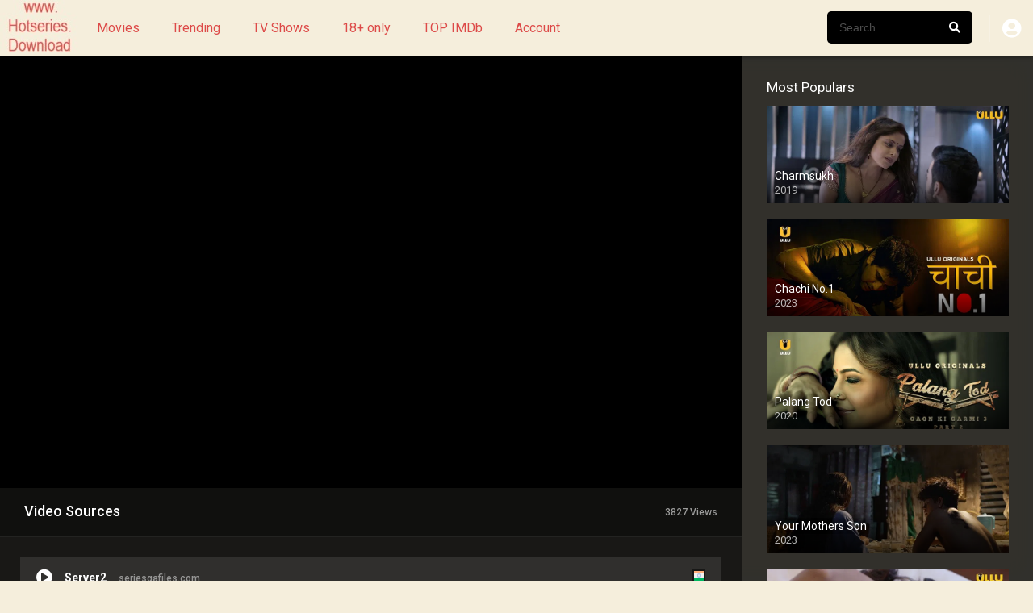

--- FILE ---
content_type: text/html; charset=UTF-8
request_url: https://hotseries.download/episodes/charmsukh-1x12/
body_size: 17158
content:
<!DOCTYPE html>
<html lang="en-US">
<head>
<meta charset="UTF-8" />
<link rel='apple-touch-icon' href='https://flixsix.com/wp-content/uploads/2023/04/apple-touch-icon.png'/>
<meta name="apple-mobile-web-app-capable" content="yes">
<meta name="apple-mobile-web-app-status-bar-style" content="black">
<meta name="mobile-web-app-capable" content="yes">
<meta name="viewport" content="width=device-width, initial-scale=1, shrink-to-fit=no">
<meta name="theme-color" content="#000000"><link rel='shortcut icon' href='https://hotseries.download/wp-content/uploads/2025/07/favicon.png' type='image/x-icon' />
<meta property='og:image' content='https://image.tmdb.org/t/p/w780/y2EELtDVxKZFz7dnDKsaXisLG1q.jpg'/>
<meta property='og:image' content='https://image.tmdb.org/t/p/w780/fkgANPuzsmwX9q1NntkHXFNRHnA.jpg'/>
<meta name='robots' content='index, follow, max-image-preview:large, max-snippet:-1, max-video-preview:-1' />
	<style>img:is([sizes="auto" i], [sizes^="auto," i]) { contain-intrinsic-size: 3000px 1500px }</style>
	
	<!-- This site is optimized with the Yoast SEO plugin v26.7 - https://yoast.com/wordpress/plugins/seo/ -->
	<title>Charmsukh: 1x12 - Hot Movie Series uncut webseries watch and download at hotseries.download</title>
	<link rel="canonical" href="https://hotseries.download/episodes/charmsukh-1x12/" />
	<meta property="og:locale" content="en_US" />
	<meta property="og:type" content="article" />
	<meta property="og:title" content="Charmsukh: 1x12 - Hot Movie Series uncut webseries watch and download at hotseries.download" />
	<meta property="og:description" content="An unwanted turnout in the pleasant moments of a newly-wed. The more they create an opportunity for romance, the more they get affected by the surroundings. And the struggle to complete their desire continues. Will they ever have it? Watch Charmsukh, “Humse Na ho Payega”." />
	<meta property="og:url" content="https://hotseries.download/episodes/charmsukh-1x12/" />
	<meta property="og:site_name" content="Hot Movie Series uncut webseries watch and download at hotseries.download" />
	<meta property="article:modified_time" content="2023-04-06T13:04:28+00:00" />
	<meta name="twitter:card" content="summary_large_image" />
	<meta name="twitter:label1" content="Est. reading time" />
	<meta name="twitter:data1" content="1 minute" />
	<script type="application/ld+json" class="yoast-schema-graph">{"@context":"https://schema.org","@graph":[{"@type":"WebPage","@id":"https://hotseries.download/episodes/charmsukh-1x12/","url":"https://hotseries.download/episodes/charmsukh-1x12/","name":"Charmsukh: 1x12 - Hot Movie Series uncut webseries watch and download at hotseries.download","isPartOf":{"@id":"https://hotseries.download/#website"},"datePublished":"2022-01-27T13:27:44+00:00","dateModified":"2023-04-06T13:04:28+00:00","breadcrumb":{"@id":"https://hotseries.download/episodes/charmsukh-1x12/#breadcrumb"},"inLanguage":"en-US","potentialAction":[{"@type":"ReadAction","target":["https://hotseries.download/episodes/charmsukh-1x12/"]}]},{"@type":"BreadcrumbList","@id":"https://hotseries.download/episodes/charmsukh-1x12/#breadcrumb","itemListElement":[{"@type":"ListItem","position":1,"name":"Home","item":"https://hotseries.download/"},{"@type":"ListItem","position":2,"name":"Episodes","item":"https://hotseries.download/episodes/"},{"@type":"ListItem","position":3,"name":"Charmsukh: 1&#215;12"}]},{"@type":"WebSite","@id":"https://hotseries.download/#website","url":"https://hotseries.download/","name":"Hot Movie Series uncut webseries watch and download at hotseries.download","description":"","publisher":{"@id":"https://hotseries.download/#organization"},"potentialAction":[{"@type":"SearchAction","target":{"@type":"EntryPoint","urlTemplate":"https://hotseries.download/?s={search_term_string}"},"query-input":{"@type":"PropertyValueSpecification","valueRequired":true,"valueName":"search_term_string"}}],"inLanguage":"en-US"},{"@type":"Organization","@id":"https://hotseries.download/#organization","name":"Hot Movie Series uncut webseries watch and download at hotseries.download","url":"https://hotseries.download/","logo":{"@type":"ImageObject","inLanguage":"en-US","@id":"https://hotseries.download/#/schema/logo/image/","url":"https://flixsix.com/wp-content/uploads/2023/04/logo-1.jpg","contentUrl":"https://flixsix.com/wp-content/uploads/2023/04/logo-1.jpg","width":100,"height":70,"caption":"Hot Movie Series uncut webseries watch and download at hotseries.download"},"image":{"@id":"https://hotseries.download/#/schema/logo/image/"}}]}</script>
	<!-- / Yoast SEO plugin. -->


<link rel='dns-prefetch' href='//fonts.googleapis.com' />
<link rel="alternate" type="application/rss+xml" title="Hot Movie Series uncut webseries watch and download at hotseries.download &raquo; Feed" href="https://hotseries.download/feed/" />
<link rel="alternate" type="application/rss+xml" title="Hot Movie Series uncut webseries watch and download at hotseries.download &raquo; Comments Feed" href="https://hotseries.download/comments/feed/" />
<link rel="alternate" type="application/rss+xml" title="Hot Movie Series uncut webseries watch and download at hotseries.download &raquo; Charmsukh: 1&#215;12 Comments Feed" href="https://hotseries.download/episodes/charmsukh-1x12/feed/" />
<link rel='stylesheet' id='wp-block-library-css' href="https://hotseries.download/wp-includes/css/dist/block-library/style.min.css?ver=6.8.3" type='text/css' media='all' />
<style id='classic-theme-styles-inline-css' type='text/css'>
/*! This file is auto-generated */
.wp-block-button__link{color:#fff;background-color:#32373c;border-radius:9999px;box-shadow:none;text-decoration:none;padding:calc(.667em + 2px) calc(1.333em + 2px);font-size:1.125em}.wp-block-file__button{background:#32373c;color:#fff;text-decoration:none}
</style>
<style id='global-styles-inline-css' type='text/css'>
:root{--wp--preset--aspect-ratio--square: 1;--wp--preset--aspect-ratio--4-3: 4/3;--wp--preset--aspect-ratio--3-4: 3/4;--wp--preset--aspect-ratio--3-2: 3/2;--wp--preset--aspect-ratio--2-3: 2/3;--wp--preset--aspect-ratio--16-9: 16/9;--wp--preset--aspect-ratio--9-16: 9/16;--wp--preset--color--black: #000000;--wp--preset--color--cyan-bluish-gray: #abb8c3;--wp--preset--color--white: #ffffff;--wp--preset--color--pale-pink: #f78da7;--wp--preset--color--vivid-red: #cf2e2e;--wp--preset--color--luminous-vivid-orange: #ff6900;--wp--preset--color--luminous-vivid-amber: #fcb900;--wp--preset--color--light-green-cyan: #7bdcb5;--wp--preset--color--vivid-green-cyan: #00d084;--wp--preset--color--pale-cyan-blue: #8ed1fc;--wp--preset--color--vivid-cyan-blue: #0693e3;--wp--preset--color--vivid-purple: #9b51e0;--wp--preset--gradient--vivid-cyan-blue-to-vivid-purple: linear-gradient(135deg,rgba(6,147,227,1) 0%,rgb(155,81,224) 100%);--wp--preset--gradient--light-green-cyan-to-vivid-green-cyan: linear-gradient(135deg,rgb(122,220,180) 0%,rgb(0,208,130) 100%);--wp--preset--gradient--luminous-vivid-amber-to-luminous-vivid-orange: linear-gradient(135deg,rgba(252,185,0,1) 0%,rgba(255,105,0,1) 100%);--wp--preset--gradient--luminous-vivid-orange-to-vivid-red: linear-gradient(135deg,rgba(255,105,0,1) 0%,rgb(207,46,46) 100%);--wp--preset--gradient--very-light-gray-to-cyan-bluish-gray: linear-gradient(135deg,rgb(238,238,238) 0%,rgb(169,184,195) 100%);--wp--preset--gradient--cool-to-warm-spectrum: linear-gradient(135deg,rgb(74,234,220) 0%,rgb(151,120,209) 20%,rgb(207,42,186) 40%,rgb(238,44,130) 60%,rgb(251,105,98) 80%,rgb(254,248,76) 100%);--wp--preset--gradient--blush-light-purple: linear-gradient(135deg,rgb(255,206,236) 0%,rgb(152,150,240) 100%);--wp--preset--gradient--blush-bordeaux: linear-gradient(135deg,rgb(254,205,165) 0%,rgb(254,45,45) 50%,rgb(107,0,62) 100%);--wp--preset--gradient--luminous-dusk: linear-gradient(135deg,rgb(255,203,112) 0%,rgb(199,81,192) 50%,rgb(65,88,208) 100%);--wp--preset--gradient--pale-ocean: linear-gradient(135deg,rgb(255,245,203) 0%,rgb(182,227,212) 50%,rgb(51,167,181) 100%);--wp--preset--gradient--electric-grass: linear-gradient(135deg,rgb(202,248,128) 0%,rgb(113,206,126) 100%);--wp--preset--gradient--midnight: linear-gradient(135deg,rgb(2,3,129) 0%,rgb(40,116,252) 100%);--wp--preset--font-size--small: 13px;--wp--preset--font-size--medium: 20px;--wp--preset--font-size--large: 36px;--wp--preset--font-size--x-large: 42px;--wp--preset--spacing--20: 0.44rem;--wp--preset--spacing--30: 0.67rem;--wp--preset--spacing--40: 1rem;--wp--preset--spacing--50: 1.5rem;--wp--preset--spacing--60: 2.25rem;--wp--preset--spacing--70: 3.38rem;--wp--preset--spacing--80: 5.06rem;--wp--preset--shadow--natural: 6px 6px 9px rgba(0, 0, 0, 0.2);--wp--preset--shadow--deep: 12px 12px 50px rgba(0, 0, 0, 0.4);--wp--preset--shadow--sharp: 6px 6px 0px rgba(0, 0, 0, 0.2);--wp--preset--shadow--outlined: 6px 6px 0px -3px rgba(255, 255, 255, 1), 6px 6px rgba(0, 0, 0, 1);--wp--preset--shadow--crisp: 6px 6px 0px rgba(0, 0, 0, 1);}:where(.is-layout-flex){gap: 0.5em;}:where(.is-layout-grid){gap: 0.5em;}body .is-layout-flex{display: flex;}.is-layout-flex{flex-wrap: wrap;align-items: center;}.is-layout-flex > :is(*, div){margin: 0;}body .is-layout-grid{display: grid;}.is-layout-grid > :is(*, div){margin: 0;}:where(.wp-block-columns.is-layout-flex){gap: 2em;}:where(.wp-block-columns.is-layout-grid){gap: 2em;}:where(.wp-block-post-template.is-layout-flex){gap: 1.25em;}:where(.wp-block-post-template.is-layout-grid){gap: 1.25em;}.has-black-color{color: var(--wp--preset--color--black) !important;}.has-cyan-bluish-gray-color{color: var(--wp--preset--color--cyan-bluish-gray) !important;}.has-white-color{color: var(--wp--preset--color--white) !important;}.has-pale-pink-color{color: var(--wp--preset--color--pale-pink) !important;}.has-vivid-red-color{color: var(--wp--preset--color--vivid-red) !important;}.has-luminous-vivid-orange-color{color: var(--wp--preset--color--luminous-vivid-orange) !important;}.has-luminous-vivid-amber-color{color: var(--wp--preset--color--luminous-vivid-amber) !important;}.has-light-green-cyan-color{color: var(--wp--preset--color--light-green-cyan) !important;}.has-vivid-green-cyan-color{color: var(--wp--preset--color--vivid-green-cyan) !important;}.has-pale-cyan-blue-color{color: var(--wp--preset--color--pale-cyan-blue) !important;}.has-vivid-cyan-blue-color{color: var(--wp--preset--color--vivid-cyan-blue) !important;}.has-vivid-purple-color{color: var(--wp--preset--color--vivid-purple) !important;}.has-black-background-color{background-color: var(--wp--preset--color--black) !important;}.has-cyan-bluish-gray-background-color{background-color: var(--wp--preset--color--cyan-bluish-gray) !important;}.has-white-background-color{background-color: var(--wp--preset--color--white) !important;}.has-pale-pink-background-color{background-color: var(--wp--preset--color--pale-pink) !important;}.has-vivid-red-background-color{background-color: var(--wp--preset--color--vivid-red) !important;}.has-luminous-vivid-orange-background-color{background-color: var(--wp--preset--color--luminous-vivid-orange) !important;}.has-luminous-vivid-amber-background-color{background-color: var(--wp--preset--color--luminous-vivid-amber) !important;}.has-light-green-cyan-background-color{background-color: var(--wp--preset--color--light-green-cyan) !important;}.has-vivid-green-cyan-background-color{background-color: var(--wp--preset--color--vivid-green-cyan) !important;}.has-pale-cyan-blue-background-color{background-color: var(--wp--preset--color--pale-cyan-blue) !important;}.has-vivid-cyan-blue-background-color{background-color: var(--wp--preset--color--vivid-cyan-blue) !important;}.has-vivid-purple-background-color{background-color: var(--wp--preset--color--vivid-purple) !important;}.has-black-border-color{border-color: var(--wp--preset--color--black) !important;}.has-cyan-bluish-gray-border-color{border-color: var(--wp--preset--color--cyan-bluish-gray) !important;}.has-white-border-color{border-color: var(--wp--preset--color--white) !important;}.has-pale-pink-border-color{border-color: var(--wp--preset--color--pale-pink) !important;}.has-vivid-red-border-color{border-color: var(--wp--preset--color--vivid-red) !important;}.has-luminous-vivid-orange-border-color{border-color: var(--wp--preset--color--luminous-vivid-orange) !important;}.has-luminous-vivid-amber-border-color{border-color: var(--wp--preset--color--luminous-vivid-amber) !important;}.has-light-green-cyan-border-color{border-color: var(--wp--preset--color--light-green-cyan) !important;}.has-vivid-green-cyan-border-color{border-color: var(--wp--preset--color--vivid-green-cyan) !important;}.has-pale-cyan-blue-border-color{border-color: var(--wp--preset--color--pale-cyan-blue) !important;}.has-vivid-cyan-blue-border-color{border-color: var(--wp--preset--color--vivid-cyan-blue) !important;}.has-vivid-purple-border-color{border-color: var(--wp--preset--color--vivid-purple) !important;}.has-vivid-cyan-blue-to-vivid-purple-gradient-background{background: var(--wp--preset--gradient--vivid-cyan-blue-to-vivid-purple) !important;}.has-light-green-cyan-to-vivid-green-cyan-gradient-background{background: var(--wp--preset--gradient--light-green-cyan-to-vivid-green-cyan) !important;}.has-luminous-vivid-amber-to-luminous-vivid-orange-gradient-background{background: var(--wp--preset--gradient--luminous-vivid-amber-to-luminous-vivid-orange) !important;}.has-luminous-vivid-orange-to-vivid-red-gradient-background{background: var(--wp--preset--gradient--luminous-vivid-orange-to-vivid-red) !important;}.has-very-light-gray-to-cyan-bluish-gray-gradient-background{background: var(--wp--preset--gradient--very-light-gray-to-cyan-bluish-gray) !important;}.has-cool-to-warm-spectrum-gradient-background{background: var(--wp--preset--gradient--cool-to-warm-spectrum) !important;}.has-blush-light-purple-gradient-background{background: var(--wp--preset--gradient--blush-light-purple) !important;}.has-blush-bordeaux-gradient-background{background: var(--wp--preset--gradient--blush-bordeaux) !important;}.has-luminous-dusk-gradient-background{background: var(--wp--preset--gradient--luminous-dusk) !important;}.has-pale-ocean-gradient-background{background: var(--wp--preset--gradient--pale-ocean) !important;}.has-electric-grass-gradient-background{background: var(--wp--preset--gradient--electric-grass) !important;}.has-midnight-gradient-background{background: var(--wp--preset--gradient--midnight) !important;}.has-small-font-size{font-size: var(--wp--preset--font-size--small) !important;}.has-medium-font-size{font-size: var(--wp--preset--font-size--medium) !important;}.has-large-font-size{font-size: var(--wp--preset--font-size--large) !important;}.has-x-large-font-size{font-size: var(--wp--preset--font-size--x-large) !important;}
:where(.wp-block-post-template.is-layout-flex){gap: 1.25em;}:where(.wp-block-post-template.is-layout-grid){gap: 1.25em;}
:where(.wp-block-columns.is-layout-flex){gap: 2em;}:where(.wp-block-columns.is-layout-grid){gap: 2em;}
:root :where(.wp-block-pullquote){font-size: 1.5em;line-height: 1.6;}
</style>
<link rel='stylesheet' id='fontawesome-pro-css' href="https://hotseries.download/wp-content/themes/dooplay255/assets/fontawesome/css/all.min.css?ver=5.15.1" type='text/css' media='all' />
<link rel='stylesheet' id='owl-carousel-css' href="https://hotseries.download/wp-content/themes/dooplay255/assets/css/front.owl.min.css?ver=2.5.5" type='text/css' media='all' />
<link rel='stylesheet' id='google-fonts-css' href='https://fonts.googleapis.com/css?family=Roboto%3A300%2C400%2C500%2C700&#038;ver=2.5.5' type='text/css' media='all' />
<link rel='stylesheet' id='scrollbar-css' href="https://hotseries.download/wp-content/themes/dooplay255/assets/css/front.crollbar.min.css?ver=1768867173" type='text/css' media='all' />
<link rel='stylesheet' id='dooplay-css' href="https://hotseries.download/wp-content/themes/dooplay255/assets/css/front.style.min.css?ver=1768867173" type='text/css' media='all' />
<link rel='stylesheet' id='dooplay-color-scheme-css' href="https://hotseries.download/wp-content/themes/dooplay255/assets/css/colors.dark.min.css?ver=1768867173" type='text/css' media='all' />
<link rel='stylesheet' id='dooplay-responsive-css' href="https://hotseries.download/wp-content/themes/dooplay255/assets/css/front.mobile.min.css?ver=1768867173" type='text/css' media='all' />
<link rel='stylesheet' id='blueimp-gallery-css' href="https://hotseries.download/wp-content/themes/dooplay255/assets/css/front.gallery.min.css?ver=2.5.5" type='text/css' media='all' />
<script type="text/javascript" src="https://hotseries.download/wp-includes/js/jquery/jquery.min.js?ver=3.7.1" id="jquery-core-js"></script>
<script type="text/javascript" src="https://hotseries.download/wp-includes/js/jquery/jquery-migrate.min.js?ver=3.4.1" id="jquery-migrate-js"></script>
<script type="text/javascript" src="https://hotseries.download/wp-content/themes/dooplay255/assets/js/lib/lazyload.js?ver=2.5.5" id="lazyload-js"></script>
<script type="text/javascript" src="https://hotseries.download/wp-content/themes/dooplay255/assets/js/lib/pwsscrollbar.js?ver=2.5.5" id="scrollbar-js"></script>
<script type="text/javascript" src="https://hotseries.download/wp-content/themes/dooplay255/assets/js/lib/owlcarousel.js?ver=2.5.5" id="owl-carousel-js"></script>
<script type="text/javascript" src="https://hotseries.download/wp-content/themes/dooplay255/assets/js/lib/idtabs.js?ver=2.5.5" id="idTabs-js"></script>
<script type="text/javascript" src="https://hotseries.download/wp-content/themes/dooplay255/assets/js/lib/isrepeater.js?ver=2.5.5" id="dtRepeat-js"></script>
<script type="text/javascript" id="dt_main_ajax-js-extra">
/* <![CDATA[ */
var dtAjax = {"url":"\/wp-admin\/admin-ajax.php","player_api":"http:\/\/hotseries.download\/wp-json\/dooplayer\/v2\/","play_ajaxmd":"1","play_method":"admin_ajax","googlercptc":"6LcUEYErAAAAAHJJ6h6R5E4cBJ2820qdUf3dmDEv","classitem":"6","loading":"Loading..","afavorites":"Add to favorites","rfavorites":"Remove of favorites","views":"Views","remove":"Remove","isawit":"I saw it","send":"Data send..","updating":"Updating data..","error":"Error","pending":"Pending review","ltipe":"Download","sending":"Sending data","enabled":"Enable","disabled":"Disable","trash":"Delete","lshared":"Links Shared","ladmin":"Manage pending links","sendingrep":"Please wait, sending data..","ready":"Ready","deletelin":"Do you really want to delete this link?"};
/* ]]> */
</script>
<script type="text/javascript" src="https://hotseries.download/wp-content/themes/dooplay255/assets/js/front.ajax.min.js?ver=2.5.5" id="dt_main_ajax-js"></script>
<script type="text/javascript" src="https://hotseries.download/wp-content/themes/dooplay255/assets/js/lib/blueimp.js?ver=2.5.5" id="blueimp-gallery-js"></script>
<script type="text/javascript" src="https://hotseries.download/wp-content/themes/dooplay255/assets/js/lib/starstruck.raty.js?ver=2.5.5" id="jquery-raty-js"></script>
<script type="text/javascript" id="starstruck-js-js-extra">
/* <![CDATA[ */
var ss_l18n = {"enable_movies":"1","enable_tvshows":"1","enable_seasons":"1","enable_episodes":"1","require_login":"","nonce":"d6c374c48e","url":"\/wp-admin\/admin-ajax.php"};
/* ]]> */
</script>
<script type="text/javascript" src="https://hotseries.download/wp-content/themes/dooplay255/assets/js/lib/starstruck.js?ver=2.5.5" id="starstruck-js-js"></script>
<link rel="https://api.w.org/" href="https://hotseries.download/wp-json/" /><link rel="EditURI" type="application/rsd+xml" title="RSD" href="https://hotseries.download/xmlrpc.php?rsd" />
<meta name="generator" content="WordPress 6.8.3" />
<link rel='shortlink' href='https://hotseries.download/?p=18909' />
<link rel="alternate" title="oEmbed (JSON)" type="application/json+oembed" href="https://hotseries.download/wp-json/oembed/1.0/embed?url=https%3A%2F%2Fhotseries.download%2Fepisodes%2Fcharmsukh-1x12%2F" />
<link rel="alternate" title="oEmbed (XML)" type="text/xml+oembed" href="https://hotseries.download/wp-json/oembed/1.0/embed?url=https%3A%2F%2Fhotseries.download%2Fepisodes%2Fcharmsukh-1x12%2F&#038;format=xml" />
<script type="text/javascript">jQuery(document).ready(function(a){"false"==dtGonza.mobile&&a(window).load(function(){a(".scrolling").mCustomScrollbar({theme:"minimal-dark",scrollInertia:200,scrollButtons:{enable:!0},callbacks:{onTotalScrollOffset:100,alwaysTriggerOffsets:!1}})})});</script>
<style type='text/css'>
body{font-family:"Roboto", sans-serif;}
body{background-color:#f5eedc;}
header.main .hbox,#contenedor,footer.main .fbox{max-width:1500px;}
a,.home-blog-post .entry-date .date,.top-imdb-item:hover>.title a,.module .content .items .item .data h3 a:hover,.head-main-nav ul.main-header li:hover>a,.login_box .box a.register{color:#dd4a48;}
.nav_items_module a.btn:hover,.pagination span.current,.w_item_b a:hover>.data .wextra b:before,.comment-respond h3:before,footer.main .fbox .fmenu ul li a:hover{color:#dd4a48;}
header.main .hbox .search form button[type=submit]:hover,.loading,#seasons .se-c .se-a ul.episodios li .episodiotitle a:hover,.sgeneros a:hover,.page_user nav.user ul li a:hover{color:#dd4a48;}
footer.main .fbox .fmenu ul li.current-menu-item a,.posts .meta .autor i,.pag_episodes .item a:hover,a.link_a:hover,ul.smenu li a:hover{color:#dd4a48;}
header.responsive .nav a.active:before, header.responsive .search a.active:before,.dtuser a.clicklogin:hover,.menuresp .menu ul.resp li a:hover,.menuresp .menu ul.resp li ul.sub-menu li a:hover{color:#dd4a48;}
.sl-wrapper a:before,table.account_links tbody td a:hover,.dt_mainmeta nav.genres ul li a:hover{color:#dd4a48;}
.dt_mainmeta nav.genres ul li.current-cat a:before,.dooplay_player .options ul li:hover span.title{color:#dd4a48;}
.head-main-nav ul.main-header li ul.sub-menu li a:hover,form.form-resp-ab button[type=submit]:hover>span,.sidebar aside.widget ul li a:hover{color:#dd4a48;}
header.top_imdb h1.top-imdb-h1 span,article.post .information .meta span.autor,.w_item_c a:hover>.rating i,span.comment-author-link,.pagination a:hover{color:#dd4a48;}
.letter_home ul.glossary li a:hover, .letter_home ul.glossary li a.active, .user_control a.in-list{color:#dd4a48;}
.headitems a#dooplay_signout:hover, .login_box .box a#c_loginbox:hover{color:#dd4a48;}
.report_modal .box .form form fieldset label:hover > span.title{color:#dd4a48;}
.linktabs ul li a.selected,ul.smenu li a.selected,a.liked,.module .content header span a.see-all,.page_user nav.user ul li a.selected,.dt_mainmeta nav.releases ul li a:hover{background:#dd4a48;}
a.see_all,p.form-submit input[type=submit]:hover,.report-video-form fieldset input[type=submit],a.mtoc,.contact .wrapper fieldset input[type=submit],span.item_type,a.main{background:#dd4a48;}
.post-comments .comment-reply-link:hover,#seasons .se-c .se-q span.se-o,#edit_link .box .form_edit .cerrar a:hover{background:#dd4a48;}
.user_edit_control ul li a.selected,form.update_profile fieldset input[type=submit],.page_user .content .paged a.load_more:hover,#edit_link .box .form_edit fieldset input[type="submit"]{background:#dd4a48;}
.login_box .box input[type="submit"],.form_post_lik .control .left a.add_row:hover,.form_post_lik .table table tbody tr td a.remove_row:hover,.form_post_lik .control .right input[type="submit"]{background:#dd4a48;}
#dt_contenedor{background-color:#f5eedc;}
.plyr input[type=range]::-ms-fill-lower{background:#dd4a48;}
.menuresp .menu .user a.ctgs,.menuresp .menu .user .logout a:hover{background:#dd4a48;}
.plyr input[type=range]:active::-webkit-slider-thumb{background:#dd4a48;}
.plyr input[type=range]:active::-moz-range-thumb{background:#dd4a48;}
.plyr input[type=range]:active::-ms-thumb{background:#dd4a48;}
.tagcloud a:hover,ul.abc li a:hover,ul.abc li a.select, {background:#dd4a48;}
.featu{background:#c0d8c0;}
.report_modal .box .form form fieldset input[type=submit]{background-color:#dd4a48;}
.contact .wrapper fieldset input[type=text]:focus, .contact .wrapper fieldset textarea:focus,header.main .hbox .dt_user ul li ul li:hover > a,.login_box .box a.register{border-color:#dd4a48;}
.module .content header h1{border-color:#dd4a48;}
.module .content header h2{border-color:#dd4a48;}
a.see_all{border-color:#dd4a48;}
.top-imdb-list h3{border-color:#dd4a48;}
.user_edit_control ul li a.selected:before{border-top-color:#dd4a48;}
header.main .loading{color:#fff!important;}
.starstruck .star-on-png:before{color:#dd4a48;}

.search_page_form {
  width: 100%;
    margin-bottom: 10px;
}
.search_page_form form {
    background: #DD4A48;
    border: 1px solid #000;
    color: #fc0;
    width: 100%;
    position: relative;
    border-radius: 5px;  
}
.search_page_form form input[type=text] {
    color: #000;  
    width: 100%;
    text-align: center;
    padding: 14px 20px;
    font-size: 18px;
  	margin: 1%;
}
.search_page_form form button {
    position: absolute;
    right: 0;
    top: 0;
    border: 0;
    padding: 14px;
    cursor: pointer;
    background: 0 0;
    	margin: 1%;
}
</style>
<script type='text/javascript' src='//ashorenorris.com/ca/67/bc/ca67bcf34ede5d86972ca0a1f203d38e.js'></script></head>
<body class="wp-singular episodes-template-default single single-episodes postid-18909 wp-theme-dooplay255">
<div id="dt_contenedor">
<header id="header" class="main">
	<div class="hbox">
		<div class="fix-hidden">
			<div class="logo">
				<a href="https://hotseries.download"><img src='https://hotseries.download/wp-content/uploads/2025/07/logo.jpg' alt='Hot Movie Series uncut webseries watch and download at hotseries.download'/></a>
			</div>
			<div class="head-main-nav">
				<div class="menu-header-container"><ul id="main_header" class="main-header"><li id="menu-item-20102" class="menu-item menu-item-type-custom menu-item-object-custom menu-item-20102"><a href="https://hotseries.download/movies/">Movies</a></li>
<li id="menu-item-20106" class="menu-item menu-item-type-post_type menu-item-object-page menu-item-20106"><a href="https://hotseries.download/trending/">Trending</a></li>
<li id="menu-item-20103" class="menu-item menu-item-type-custom menu-item-object-custom menu-item-20103"><a href="https://hotseries.download/tvshows/">TV Shows</a></li>
<li id="menu-item-57854" class="menu-item menu-item-type-custom menu-item-object-custom menu-item-57854"><a href="https://hotseries.download/genre/18-adult/">18+ only</a></li>
<li id="menu-item-57855" class="menu-item menu-item-type-post_type menu-item-object-page menu-item-57855"><a href="https://hotseries.download/top-imdb/">TOP IMDb</a></li>
<li id="menu-item-57856" class="menu-item menu-item-type-post_type menu-item-object-page menu-item-57856"><a href="https://hotseries.download/account/">Account</a></li>
</ul></div>			</div>
			<div class="headitems register_active">
				<div id="advc-menu" class="search">
					<form method="get" id="searchform" action="https://hotseries.download">
						<input type="text" placeholder="Search..." name="s" id="s" value="" autocomplete="off">
						<button class="search-button" type="submit"><span class="fas fa-search"></span></button>
					</form>
				</div>
				<!-- end search -->
								<div class="dtuser">
					<a href="#" class="clicklogin">
						<i class="fas fa-user-circle"></i>
					</a>
				</div>
								<!-- end dt_user -->
			</div>
		</div>
		<div class="live-search ltr"></div>
	</div>
</header>
<div class="fixheadresp">
	<header class="responsive">
		<div class="nav"><a class="aresp nav-resp"></a></div>
		<div class="search"><a class="aresp search-resp"></a></div>
		<div class="logo">
            <a href="https://hotseries.download/"><img src='https://hotseries.download/wp-content/uploads/2025/07/logo.jpg' alt='Hot Movie Series uncut webseries watch and download at hotseries.download'/></a>
        </div>
	</header>
	<div class="search_responsive">
		<form method="get" id="form-search-resp" class="form-resp-ab" action="https://hotseries.download">
			<input type="text" placeholder="Search..." name="s" id="ms" value="" autocomplete="off">
			<button type="submit" class="search-button"><span class="fas fa-search"></span></button>
		</form>
		<div class="live-search"></div>
	</div>
	<div id="arch-menu" class="menuresp">
		<div class="menu">
						<div class="user">
				<a class="ctgs clicklogin">Login</a>
				<a class="ctgs" href="https://hotseries.download/account/?action=sign-in">Sign Up</a>
			</div>
        			<div class="menu-header-container"><ul id="main_header" class="resp"><li class="menu-item menu-item-type-custom menu-item-object-custom menu-item-20102"><a href="https://hotseries.download/movies/">Movies</a></li>
<li class="menu-item menu-item-type-post_type menu-item-object-page menu-item-20106"><a href="https://hotseries.download/trending/">Trending</a></li>
<li class="menu-item menu-item-type-custom menu-item-object-custom menu-item-20103"><a href="https://hotseries.download/tvshows/">TV Shows</a></li>
<li class="menu-item menu-item-type-custom menu-item-object-custom menu-item-57854"><a href="https://hotseries.download/genre/18-adult/">18+ only</a></li>
<li class="menu-item menu-item-type-post_type menu-item-object-page menu-item-57855"><a href="https://hotseries.download/top-imdb/">TOP IMDb</a></li>
<li class="menu-item menu-item-type-post_type menu-item-object-page menu-item-57856"><a href="https://hotseries.download/account/">Account</a></li>
</ul></div>		</div>
	</div>
</div>
<div id="contenedor">
<div class="login_box">
    <div class="box">
        <a id="c_loginbox"><i class="fas fa-times"></i></a>
        <h3>Login to your account</h3>
        <form method="post" id="dooplay_login_user">
            <fieldset class="user"><input type="text" name="log" placeholder="Username"></fieldset>
            <fieldset class="password"><input type="password" name="pwd" placeholder="Password"></fieldset>
            <label><input name="rmb" type="checkbox" id="rememberme" value="forever" checked> Remember Me</label>
            <fieldset class="submit"><input id="dooplay_login_btn" data-btntext="Log in" type="submit" value="Log in"></fieldset>
            <a class="register" href="https://hotseries.download/account/?action=sign-in">Register a new account</a>
            <label><a class="pteks" href="https://hotseries.download/wp-login.php?action=lostpassword">Lost your password?</a></label>
            <input type="hidden" name="red" value="http://hotseries.download/episodes/charmsukh-1x12/">
            <input type="hidden" name="action" value="dooplay_login">
        </form>
    </div>
</div>
<style>#seasons .se-c .se-a ul.episodios li.mark-12 {opacity: 0.2;}</style>
<!-- Report Content -->
<!-- Big Player -->
<!-- Start Single -->
<div id="single" class="dtsingle">
    <!-- Edit link response Ajax -->
    <div id="edit_link"></div>
    <!-- Start Post -->
    
    <!-- Views Counter -->
    <meta id='dooplay-ajax-counter' data-postid='18909'/>
	<div class="content right">
        <!-- Regular Player and Player Options -->
        <div class='dooplay_player'><div id='playcontainer' class='play'><div class='asgdc'><script type="text/javascript">
	atOptions = {
		'key' : 'd4b8df72959d4d77cccad9f79b88eb74',
		'format' : 'iframe',
		'height' : 250,
		'width' : 300,
		'params' : {}
	};
</script>
<script type="text/javascript" src="//ashorenorris.com/d4b8df72959d4d77cccad9f79b88eb74/invoke.js"></script></div><div id='dooplay_player_response'></div></div><h2>Video Sources <span id='playernotice' data-text='3826 Views'>3826 Views</span> </h2><div id='playeroptions' class='options'><ul id='playeroptionsul' class='ajax_mode'><li id='player-option-1' class='dooplay_player_option' data-type='tv' data-post='18909' data-nume='1'><i class='fas fa-play-circle'></i><span class='title'>Server2</span><span class='server'>seriesgafiles.com</span><span class='flag'><img src="https://hotseries.download/wp-content/themes/dooplay255/assets/img/flags/in.png"></span><span class='loader'></span></li></ul></div></div>        <!-- Episodes paginator -->
		
<div class='pag_episodes'><div class='item'><a href="https://hotseries.download/episodes/charmsukh-1x11/" title="Charmsukh: 1&#215;11"><i class='fas fa-arrow-alt-circle-left'></i> <span>PREV</span></a></div><div class='item'><a href="https://hotseries.download/tvshows/charmsukh/" title="Charmsukh"><i class='fas fa-bars'></i> <span>ALL</span></a></div><div class='item'><a href="https://hotseries.download/episodes/charmsukh-1x13/" title="Charmsukh: 1&#215;13"><span>NEXT</span> <i class='fas fa-arrow-alt-circle-right'></i></a></div></div>        <!-- Episode Info -->
		<div id="info" class="sbox">
			<h1 class="epih1">Charmsukh: 1x12</h1>
			<div itemprop="description" class="wp-content">
				<h3 class="epih3">Humse Na Ho Payega</h3>
				<p>An unwanted turnout in the pleasant moments of a newly-wed. The more they create an opportunity for romance, the more they get affected by the surroundings. And the struggle to complete their desire continues. Will they ever have it? Watch Charmsukh, “Humse Na ho Payega”.</p>
<div id='dt_galery' class='galeria'><div class='g-item'><a href='https://image.tmdb.org/t/p/original/y2EELtDVxKZFz7dnDKsaXisLG1q.jpg' title='Charmsukh: 1&#215;12'><img src='https://image.tmdb.org/t/p/w300/y2EELtDVxKZFz7dnDKsaXisLG1q.jpg' alt='Charmsukh: 1&#215;12'></a></div><div class='g-item'><a href='https://image.tmdb.org/t/p/original/fkgANPuzsmwX9q1NntkHXFNRHnA.jpg' title='Charmsukh: 1&#215;12'><img src='https://image.tmdb.org/t/p/w300/fkgANPuzsmwX9q1NntkHXFNRHnA.jpg' alt='Charmsukh: 1&#215;12'></a></div></div>			</div>
			<span class="date">Feb. 07, 2020</span>		</div>
        <!-- Episode Social Links -->
		<div class='sbox'><div class='dt_social_single'><span>Shared<b id='social_count'>1</b></span><a data-id='18909' rel='nofollow' href='javascript: void(0);' onclick='window.open("https://facebook.com/sharer.php?u=https://hotseries.download/episodes/charmsukh-1x12/","facebook","toolbar=0, status=0, width=650, height=450")' class='facebook dt_social'><i class='fab fa-facebook-f'></i> <b>Facebook</b></a><a data-id='18909' rel='nofollow' href='javascript: void(0);' onclick='window.open("https://twitter.com/intent/tweet?text=Charmsukh: 1&#215;12&url=https://hotseries.download/episodes/charmsukh-1x12/","twitter","toolbar=0, status=0, width=650, height=450")' data-rurl='https://hotseries.download/episodes/charmsukh-1x12/' class='twitter dt_social'><i class='fab fa-twitter'></i> <b>Twitter</b></a><a data-id='18909' rel='nofollow' href='javascript: void(0);' onclick='window.open("https://pinterest.com/pin/create/button/?url=https://hotseries.download/episodes/charmsukh-1x12/&media=https://image.tmdb.org/t/p/w500/y2EELtDVxKZFz7dnDKsaXisLG1q.jpg&description=Charmsukh: 1&#215;12","pinterest","toolbar=0, status=0, width=650, height=450")' class='pinterest dt_social'><i class='fab fa-pinterest-p'></i></a><a data-id='18909' rel='nofollow' href='whatsapp://send?text=Charmsukh: 1&#215;12%20-%20https://hotseries.download/episodes/charmsukh-1x12/' class='whatsapp dt_social'><i class='fab fa-whatsapp'></i></a></div></div>        <!-- Single Post Ad -->
        <div class="module_single_ads"><script async="async" data-cfasync="false" src="//ashorenorris.com/217acb649f8c3335b20a397e1d6ce683/invoke.js"></script>
<div id="container-217acb649f8c3335b20a397e1d6ce683"></div></div>        <!-- Episode Links -->
		<div class="box_links">
    </div>
        <!-- Season Episodes List -->
		<div class="sbox">
			<div id='serie_contenido' style='padding-top:0'><div id='seasons'><div class='se-c'><div class='se-a' style='display:block'><ul class='episodios'><li class='mark-1'><div class='imagen'><img src='https://image.tmdb.org/t/p/w154/btt66qQMc4YKa49bHShc8Cs0rkF.jpg'></div><div class='numerando'>1 - 1</div><div class='episodiotitle'><a href='https://hotseries.download/episodes/charmsukh-1x1/'>Mom and Daughter</a> <span class='date'>Nov. 22, 2019</span></div></li><li class='mark-2'><div class='imagen'><img src='https://image.tmdb.org/t/p/w154/mbSaOrVYOSf3Cmi8df30QumG82m.jpg'></div><div class='numerando'>1 - 2</div><div class='episodiotitle'><a href='https://hotseries.download/episodes/charmsukh-1x2/'>Ek Khwaab Suhaagrat</a> <span class='date'>Nov. 22, 2019</span></div></li><li class='mark-3'><div class='imagen'><img src='https://image.tmdb.org/t/p/w154/kKRs454QaDKvANFFeK8ECkpqfti.jpg'></div><div class='numerando'>1 - 3</div><div class='episodiotitle'><a href='https://hotseries.download/episodes/charmsukh-1x3/'>Behrupiya</a> <span class='date'>Nov. 22, 2019</span></div></li><li class='mark-4'><div class='imagen'><img src='https://image.tmdb.org/t/p/w154/mSutGCOxThhOoONyO2e40RiI92d.jpg'></div><div class='numerando'>1 - 4</div><div class='episodiotitle'><a href='https://hotseries.download/episodes/charmsukh-1x4/'>Karna Zaruri Hai</a> <span class='date'>Nov. 22, 2019</span></div></li><li class='mark-5'><div class='imagen'><img src='https://image.tmdb.org/t/p/w154/jyqRi5PSGDSTICkiRMFoxcLsKzb.jpg'></div><div class='numerando'>1 - 5</div><div class='episodiotitle'><a href='https://hotseries.download/episodes/charmsukh-1x5/'>Highway</a> <span class='date'>Nov. 22, 2019</span></div></li><li class='mark-6'><div class='imagen'><img src='https://image.tmdb.org/t/p/w154/qkDeiI2f6Or2BeKo9ChVYO8tvFL.jpg'></div><div class='numerando'>1 - 6</div><div class='episodiotitle'><a href='https://hotseries.download/episodes/charmsukh-1x6/'>Pajama Party</a> <span class='date'>Nov. 22, 2019</span></div></li><li class='mark-7'><div class='imagen'><img src='https://image.tmdb.org/t/p/w154/odyMCAaoUf1AvLjG7tgwzM9UUh7.jpg'></div><div class='numerando'>1 - 7</div><div class='episodiotitle'><a href='https://hotseries.download/episodes/charmsukh-1x7/'>Kaamwali Bai</a> <span class='date'>Nov. 22, 2019</span></div></li><li class='mark-8'><div class='imagen'><img src='https://image.tmdb.org/t/p/w154/vkPUCQHC0ri2zG420PeeOFikl5P.jpg'></div><div class='numerando'>1 - 8</div><div class='episodiotitle'><a href='https://hotseries.download/episodes/charmsukh-1x8/'>Degree Wala Teacher</a> <span class='date'>Nov. 22, 2019</span></div></li><li class='mark-9'><div class='imagen'><img src='https://image.tmdb.org/t/p/w154/o2nzXYnZpCsZzTAMCJhaeuuR7Fa.jpg'></div><div class='numerando'>1 - 9</div><div class='episodiotitle'><a href='https://hotseries.download/episodes/charmsukh-1x9/'>Sauda</a> <span class='date'>Nov. 22, 2019</span></div></li><li class='mark-10'><div class='imagen'><img src='https://image.tmdb.org/t/p/w154/hAwuP5yzLu7qNVZnW0AjM1Tb1bF.jpg'></div><div class='numerando'>1 - 10</div><div class='episodiotitle'><a href='https://hotseries.download/episodes/charmsukh-1x10/'>Sautela Pyaar</a> <span class='date'>Nov. 22, 2019</span></div></li><li class='mark-11'><div class='imagen'><img src='https://image.tmdb.org/t/p/w154/m08eUDtg5fKxOKMuiSDoTWPrfuH.jpg'></div><div class='numerando'>1 - 11</div><div class='episodiotitle'><a href='https://hotseries.download/episodes/charmsukh-1x11/'>Telephone Booth</a> <span class='date'>Nov. 22, 2019</span></div></li><li class='mark-12'><div class='imagen'><img src='https://image.tmdb.org/t/p/w154/y2EELtDVxKZFz7dnDKsaXisLG1q.jpg'></div><div class='numerando'>1 - 12</div><div class='episodiotitle'><a href='https://hotseries.download/episodes/charmsukh-1x12/'>Humse Na Ho Payega</a> <span class='date'>Feb. 07, 2020</span></div></li><li class='mark-13'><div class='imagen'><img src='https://image.tmdb.org/t/p/w154/kYvTrtS295h2s4ZjLDhT4cNbLwu.jpg'></div><div class='numerando'>1 - 13</div><div class='episodiotitle'><a href='https://hotseries.download/episodes/charmsukh-1x13/'>Trapped</a> <span class='date'>Feb. 07, 2020</span></div></li><li class='mark-14'><div class='imagen'><img src='https://image.tmdb.org/t/p/w154/riP1EhjLCutHF8n8MJ60fnmVm0W.jpg'></div><div class='numerando'>1 - 14</div><div class='episodiotitle'><a href='https://hotseries.download/episodes/charmsukh-1x14/'>Pyaas</a> <span class='date'>Feb. 14, 2020</span></div></li><li class='mark-15'><div class='imagen'><img src='https://image.tmdb.org/t/p/w154/pjvgr0DDoy3MwRFYHZugkxKMA6z.jpg'></div><div class='numerando'>1 - 15</div><div class='episodiotitle'><a href='https://hotseries.download/episodes/charmsukh-1x15/'>Jane Anjane Mein</a> <span class='date'>Feb. 21, 2020</span></div></li><li class='mark-16'><div class='imagen'><img src='https://image.tmdb.org/t/p/w154/xuadrp4N4POEy2QUdpslgA1QINc.jpg'></div><div class='numerando'>1 - 16</div><div class='episodiotitle'><a href='https://hotseries.download/episodes/charmsukh-1x16/'>Sex Education</a> <span class='date'>Sep. 04, 2020</span></div></li><li class='mark-17'><div class='imagen'><img src='https://image.tmdb.org/t/p/w154/5xpKVNTwXBuDf8sEJHhElwzXJB3.jpg'></div><div class='numerando'>1 - 17</div><div class='episodiotitle'><a href='https://hotseries.download/episodes/charmsukh-1x17/'>Flat 69</a> <span class='date'>Oct. 01, 2020</span></div></li><li class='mark-18'><div class='imagen'><img src='https://image.tmdb.org/t/p/w154/wmeWXi4cTYuI6c770tqOIkMa02G.jpg'></div><div class='numerando'>1 - 18</div><div class='episodiotitle'><a href='https://hotseries.download/episodes/charmsukh-1x18/'>Jane Anjane Mein 2</a> <span class='date'>Oct. 09, 2020</span></div></li><li class='mark-19'><div class='imagen'><img src='https://image.tmdb.org/t/p/w154/7A6uYcjLbUvH1iQi5Mf8bxu4xvX.jpg'></div><div class='numerando'>1 - 19</div><div class='episodiotitle'><a href='https://hotseries.download/episodes/charmsukh-1x19/'>Role Play</a> <span class='date'>Oct. 09, 2020</span></div></li><li class='mark-20'><div class='imagen'><img src='https://image.tmdb.org/t/p/w154/i6YcBMwhegNl8nm4ns8idkR52nV.jpg'></div><div class='numerando'>1 - 20</div><div class='episodiotitle'><a href='https://hotseries.download/episodes/charmsukh-1x20/'>Promotion</a> <span class='date'>Dec. 08, 2020</span></div></li><li class='mark-21'><div class='imagen'><img src='https://image.tmdb.org/t/p/w154/rELWZzLbZWKhHrcDPlneCc1yLDE.jpg'></div><div class='numerando'>1 - 21</div><div class='episodiotitle'><a href='https://hotseries.download/episodes/charmsukh-1x21/'>Jane Anjane Mein 3</a> <span class='date'>Jan. 07, 2021</span></div></li><li class='mark-22'><div class='imagen'><img src='https://image.tmdb.org/t/p/w154/51uzsSr56GE0KuVqzqPQ4C3vUBq.jpg'></div><div class='numerando'>1 - 22</div><div class='episodiotitle'><a href='https://hotseries.download/episodes/charmsukh-1x22/'>Chawl House</a> <span class='date'>Mar. 12, 2021</span></div></li><li class='mark-23'><div class='imagen'><img src='https://image.tmdb.org/t/p/w154/jQs9v5lLnz5cCJYrZYOLnshwwAT.jpg'></div><div class='numerando'>1 - 23</div><div class='episodiotitle'><a href='https://hotseries.download/episodes/charmsukh-1x23/'>Jane Anjane Mein 4</a> <span class='date'>Mar. 26, 2021</span></div></li><li class='mark-24'><div class='imagen'><img src='https://image.tmdb.org/t/p/w154/wEoQOWWVYaYag3C2VHxan5O91Yg.jpg'></div><div class='numerando'>1 - 24</div><div class='episodiotitle'><a href='https://hotseries.download/episodes/charmsukh-1x24/'>Meri Padosan</a> <span class='date'>Apr. 16, 2021</span></div></li><li class='mark-25'><div class='imagen'><img src='https://image.tmdb.org/t/p/w154/pw3WYpNOUC3GMvOPFYPqPikMSwj.jpg'></div><div class='numerando'>1 - 25</div><div class='episodiotitle'><a href='https://hotseries.download/episodes/charmsukh-1x25/'>Aate Ki Chakki</a> <span class='date'>May. 07, 2021</span></div></li><li class='mark-26'><div class='imagen'><img src='https://image.tmdb.org/t/p/w154/7hqIX7HL24bGuwcqhUIVmfE5MlW.jpg'></div><div class='numerando'>1 - 26</div><div class='episodiotitle'><a href='https://hotseries.download/episodes/charmsukh-1x26/'>Salahkaar</a> <span class='date'>May. 20, 2021</span></div></li><li class='mark-27'><div class='imagen'><img src='https://image.tmdb.org/t/p/w154/acGzQ8g9T5pEf1VttfGM937CFqD.jpg'></div><div class='numerando'>1 - 27</div><div class='episodiotitle'><a href='https://hotseries.download/episodes/charmsukhx27/'>Toilet Love</a> <span class='date'>Jun. 18, 2021</span></div></li><li class='mark-28'><div class='imagen'><img src='https://image.tmdb.org/t/p/w154/sfD87Mi5nW5kj00rZ4ykZoj9XXx.jpg'></div><div class='numerando'>1 - 28</div><div class='episodiotitle'><a href='https://hotseries.download/episodes/charmsukhx28/'>Yeh Kaisa Rishta</a> <span class='date'>Sep. 24, 2021</span></div></li><li class='mark-29'><div class='imagen'><img src='https://image.tmdb.org/t/p/w154/4uiJ0dJI6A38Euj9Fy3Uwc8qJaC.jpg'></div><div class='numerando'>1 - 29</div><div class='episodiotitle'><a href='https://hotseries.download/episodes/charmsukhx29/'>Kamar Ki Naap</a> <span class='date'>Oct. 15, 2021</span></div></li><li class='mark-30'><div class='imagen'><img src='https://image.tmdb.org/t/p/w154/do5HU1WgqFDC9aoyJkEYgcDUYh9.jpg'></div><div class='numerando'>1 - 30</div><div class='episodiotitle'><a href='https://hotseries.download/episodes/charmsukhx30/'>Live Streaming</a> <span class='date'>Nov. 12, 2021</span></div></li><li class='mark-31'><div class='imagen'><img src='https://image.tmdb.org/t/p/w154/5Wr3v2Um9VxgtGajQUYtqjUUGvx.jpg'></div><div class='numerando'>1 - 31</div><div class='episodiotitle'><a href='https://hotseries.download/episodes/charmsukhx31/'>Train</a> <span class='date'>Dec. 17, 2021</span></div></li><li class='mark-32'><div class='imagen'><img src='https://image.tmdb.org/t/p/w154/dJm21juFL6s8F78YPpb0IwCdk4H.jpg'></div><div class='numerando'>1 - 32</div><div class='episodiotitle'><a href='https://hotseries.download/episodes/charmsukhx32/'>Tuition Teacher</a> <span class='date'>Dec. 21, 2021</span></div></li><li class='mark-33'><div class='imagen'><img src='https://image.tmdb.org/t/p/w154/qQC5rxtOJm51IrLcN7yLZgoY7IQ.jpg'></div><div class='numerando'>1 - 33</div><div class='episodiotitle'><a href='https://hotseries.download/episodes/charmsukhx33/'>Impotent</a> <span class='date'>Feb. 11, 2022</span></div></li><li class='mark-34'><div class='imagen'><img src='https://image.tmdb.org/t/p/w154/svpF8Py2C9Tza3j98Ap8zUQ7bzL.jpg'></div><div class='numerando'>1 - 34</div><div class='episodiotitle'><a href='https://hotseries.download/episodes/charmsukhx34/'>Majboori</a> <span class='date'>Feb. 18, 2022</span></div></li><li class='mark-35'><div class='imagen'><img src='https://image.tmdb.org/t/p/w154/1Eo4D71OQMPtTEm7ZP2M7cHhwvw.jpg'></div><div class='numerando'>1 - 35</div><div class='episodiotitle'><a href='https://hotseries.download/episodes/charmsukhx35/'>Chawl House 2</a> <span class='date'>Feb. 25, 2022</span></div></li><li class='mark-36'><div class='imagen'><img src='https://image.tmdb.org/t/p/w154/iPAIcsX01yLnzwiFs4NxoGWjie6.jpg'></div><div class='numerando'>1 - 36</div><div class='episodiotitle'><a href='https://hotseries.download/episodes/charmsukhx36/'>Maa Devrani Beti Jethani (Part 1)</a> <span class='date'>Mar. 11, 2022</span></div></li><li class='mark-37'><div class='imagen'><img src='https://image.tmdb.org/t/p/w154/pOuzchR5rnRyeIre5kfOQFoaoeq.jpg'></div><div class='numerando'>1 - 37</div><div class='episodiotitle'><a href='https://hotseries.download/episodes/charmsukhx37/'>Maa Devrani Beti Jethani (Part 2)</a> <span class='date'>Mar. 18, 2022</span></div></li><li class='mark-38'><div class='imagen'><img src='https://image.tmdb.org/t/p/w154/itaTutCm540ZCdOKp5wUuUf9om7.jpg'></div><div class='numerando'>1 - 38</div><div class='episodiotitle'><a href='https://hotseries.download/episodes/charmsukhx38/'>Saree Ki Dukaan</a> <span class='date'>Apr. 29, 2022</span></div></li><li class='mark-39'><div class='imagen'><img src='https://image.tmdb.org/t/p/w154/79hQbsQlilgLUue5grIgi3vbibl.jpg'></div><div class='numerando'>1 - 39</div><div class='episodiotitle'><a href='https://hotseries.download/episodes/charmsukhx39/'>Raja Ka Baja</a> <span class='date'>May. 06, 2022</span></div></li><li class='mark-40'><div class='imagen'><img src='https://image.tmdb.org/t/p/w154/4b7L4FmgtpU1yePjuLL3RA46cIx.jpg'></div><div class='numerando'>1 - 40</div><div class='episodiotitle'><a href='https://hotseries.download/episodes/charmsukhx40/'>Jane Anjane Mein 5 - Part 1</a> <span class='date'>May. 27, 2022</span></div></li><li class='mark-41'><div class='imagen'><img src='https://image.tmdb.org/t/p/w154/qgzZowBoMNEcTGxq4i1LVecwSZU.jpg'></div><div class='numerando'>1 - 41</div><div class='episodiotitle'><a href='https://hotseries.download/episodes/charmsukhx41/'>Jane Anjane Mein 5 - Part 2</a> <span class='date'>Jun. 03, 2022</span></div></li><li class='mark-42'><div class='imagen'><img src='https://image.tmdb.org/t/p/w154/klxyjsvcEdQ0mLMNgKkp5WsStZU.jpg'></div><div class='numerando'>1 - 42</div><div class='episodiotitle'><a href='https://hotseries.download/episodes/charmsukhx42/'>Tauba Tauba (Part 1)</a> <span class='date'>Jul. 19, 2022</span></div></li><li class='mark-43'><div class='imagen'><img src='https://image.tmdb.org/t/p/w154/bqxW64d25rZhgTK0Rp7b5ikx887.jpg'></div><div class='numerando'>1 - 43</div><div class='episodiotitle'><a href='https://hotseries.download/episodes/charmsukhx43/'>Tauba Tauba (Part 2)</a> <span class='date'>Jul. 26, 2022</span></div></li><li class='mark-44'><div class='imagen'><img src='https://image.tmdb.org/t/p/w154/zJjcPrA5e0YfLUkQs5uj7eBALp6.jpg'></div><div class='numerando'>1 - 44</div><div class='episodiotitle'><a href='https://hotseries.download/episodes/charmsukhx44/'>Tawa Garam - Part 1</a> <span class='date'>Aug. 02, 2022</span></div></li><li class='mark-45'><div class='imagen'><img src='https://image.tmdb.org/t/p/w154/yHx5edPdYEgmIc0TAMbmMiYz8bA.jpg'></div><div class='numerando'>1 - 45</div><div class='episodiotitle'><a href='https://hotseries.download/episodes/charmsukhx45/'>Tawa Garam - Part 2</a> <span class='date'>Aug. 09, 2022</span></div></li><li class='mark-46'><div class='imagen'><img src='https://image.tmdb.org/t/p/w154/88pI7dI6Xs7njAtVTG1BahZyBMy.jpg'></div><div class='numerando'>1 - 46</div><div class='episodiotitle'><a href='https://hotseries.download/episodes/charmsukhx46/'>Chawl House 3</a> <span class='date'>Aug. 12, 2022</span></div></li><li class='mark-47'><div class='imagen'><img src='https://image.tmdb.org/t/p/w154/sgzpgPlvkotSd3x2JtrEaYBnxSo.jpg'></div><div class='numerando'>1 - 47</div><div class='episodiotitle'><a href='https://hotseries.download/episodes/charmsukh-1x47/'>Tapan - Part 1</a> <span class='date'>Sep. 20, 2022</span></div></li><li class='mark-48'><div class='imagen'><img src='https://image.tmdb.org/t/p/w154/utyMYKaEkKmAR2SDxV4tQxyoiHA.jpg'></div><div class='numerando'>1 - 48</div><div class='episodiotitle'><a href='https://hotseries.download/episodes/charmsukh-1x48/'>Tapan - Part 2</a> <span class='date'>Sep. 27, 2022</span></div></li><li class='mark-49'><div class='imagen'><img src='https://image.tmdb.org/t/p/w154/76zoLUOYJaKFwEq2lQM6LQU9Fvm.jpg'></div><div class='numerando'>1 - 49</div><div class='episodiotitle'><a href='https://hotseries.download/episodes/charmsukh-1x49/'>Bidaai - Part 1</a> <span class='date'>Oct. 21, 2022</span></div></li><li class='mark-50'><div class='imagen'><img src='https://image.tmdb.org/t/p/w154/tlguyIeLlZgfuJVUAdvyJojreSg.jpg'></div><div class='numerando'>1 - 50</div><div class='episodiotitle'><a href='https://hotseries.download/episodes/charmsukh-1x50/'>Bidaai - Part 2</a> <span class='date'>Oct. 28, 2022</span></div></li><li class='mark-51'><div class='imagen'><img src='https://image.tmdb.org/t/p/w154/zFKo4WJgXOZnYsSrnQrt6npNCst.jpg'></div><div class='numerando'>1 - 51</div><div class='episodiotitle'><a href='https://hotseries.download/episodes/charmsukh-1x51/'>Jane Anjane Mein 6 (Part - 1)</a> <span class='date'>Jan. 20, 2023</span></div></li><li class='mark-52'><div class='imagen'><img src='https://image.tmdb.org/t/p/w154/myvesZORlK4QLPm6GmK67fCfhS0.jpg'></div><div class='numerando'>1 - 52</div><div class='episodiotitle'><a href='https://hotseries.download/episodes/charmsukh-1x52/'>Jane Anjane Mein 6 (Part - 2)</a> <span class='date'>Jan. 24, 2023</span></div></li><li class='mark-53'><div class='imagen'><img src='https://image.tmdb.org/t/p/w154/rNnyng9ibodrXozaRf8Tk03Wxu3.jpg'></div><div class='numerando'>1 - 53</div><div class='episodiotitle'><a href='https://hotseries.download/episodes/charmsukh-1x53/'>Jane Anjane Mein 7 - Part 1</a> <span class='date'>Oct. 27, 2023</span></div></li><li class='mark-54'><div class='imagen'><img src='https://image.tmdb.org/t/p/w154/xm5PVkENTowXF7fcO9Z4BpEq6Ms.jpg'></div><div class='numerando'>1 - 54</div><div class='episodiotitle'><a href='https://hotseries.download/episodes/charmsukh-1x54/'>Jane Anjane Mein 7 - Part 2</a> <span class='date'>Oct. 31, 2023</span></div></li><li class='mark-55'><div class='imagen'><img src='https://image.tmdb.org/t/p/w154/kgltaSM2QgR5v8ZwjVuHye8peRC.jpg'></div><div class='numerando'>1 - 55</div><div class='episodiotitle'><a href='https://hotseries.download/episodes/charmsukh-1x55/'>Bidaai - Season 2 - Part 1</a> <span class='date'>Dec. 12, 2023</span></div></li><li class='mark-56'><div class='imagen'><img src='https://image.tmdb.org/t/p/w154/oDIzMw3eUCo9lHrGGpG0AArVYIw.jpg'></div><div class='numerando'>1 - 56</div><div class='episodiotitle'><a href='https://hotseries.download/episodes/charmsukh-1x56/'>Bidaai - Season 2 - Part 2</a> <span class='date'>Dec. 22, 2023</span></div></li></ul></div></div></div></div>		</div>
        <!-- Episode comments -->
		<div id="comments" class="comments-area">
	<div id="respond" class="comment-respond">
		<h3 id="reply-title" class="comment-reply-title">Leave a comment <small><a rel="nofollow" id="cancel-comment-reply-link" href="/episodes/charmsukh-1x12/#respond" style="display:none;">Cancel reply</a></small></h3><form action="https://hotseries.download/wp-comments-post.php" method="post" id="commentform" class="comment-form">
			<div class="comment-form-comment">
				<textarea id="comment" name="comment" required="true" class="normal" placeholder="Your comment.."></textarea>
			</div>
		
				<div class="grid-container">
					<div class="grid desk-8 alpha">
						<div class="form-label">Name  <em class="text-red" title="Required">*</em></div>
						<div class="form-description">Add a display name</div>
						<input name="author" type="text" class="fullwidth" value="" required="true"/>
					</div>
				</div>
			

				<div class="grid-container fix-grid">
					<div class="grid desk-8 alpha">
						<div class="form-label">Email  <em class="text-red" title="Required">*</em></div>
						<div class="form-description">Your email address will not be published</div>
						<input name="email" type="text" class="fullwidth" value="" required="true"/>
					</div>
				</div>
			
<p class="comment-form-cookies-consent"><input id="wp-comment-cookies-consent" name="wp-comment-cookies-consent" type="checkbox" value="yes" /> <label for="wp-comment-cookies-consent">Save my name, email, and website in this browser for the next time I comment.</label></p>
<p class="form-submit"><input name="submit" type="submit" id="submit" class="submit" value="Post comment" /> <input type='hidden' name='comment_post_ID' value='18909' id='comment_post_ID' />
<input type='hidden' name='comment_parent' id='comment_parent' value='0' />
</p><p style="display: none;"><input type="hidden" id="akismet_comment_nonce" name="akismet_comment_nonce" value="16b941ce45" /></p><p style="display: none !important;" class="akismet-fields-container" data-prefix="ak_"><label>&#916;<textarea name="ak_hp_textarea" cols="45" rows="8" maxlength="100"></textarea></label><input type="hidden" id="ak_js_1" name="ak_js" value="206"/><script>document.getElementById( "ak_js_1" ).setAttribute( "value", ( new Date() ).getTime() );</script></p></form>	</div><!-- #respond -->
	</div><!-- #comments -->
	</div>
    <!-- End Post-->
	    <!-- Episode Sidebar -->
    <div class="sidebar right scrolling">
		<aside id="dtw_content_views-7" class="widget doothemes_widget"><h2 class="widget-title">Most Populars</h2><div class="dtw_content dt_views_count"><article class="w_item_a"  id="post-18884">
	<a href="https://hotseries.download/tvshows/charmsukh/">
		<div class="image">
			<img src="https://image.tmdb.org/t/p/w780/9A07STwXqS46yDlR0FMSt9kIO3L.jpg" alt="Charmsukh" />
			<div class="data">
				<h3>Charmsukh</h3>
								<span class="wdate">2019</span>
							</div>
					</div>
	</a>
</article>
<article class="w_item_a"  id="post-46586">
	<a href="https://hotseries.download/tvshows/chachi-no-1/">
		<div class="image">
			<img src="https://image.tmdb.org/t/p/w780/h9WnoaD5NBI3oXErPu1iSY2Wu2K.jpg" alt="Chachi No.1" />
			<div class="data">
				<h3>Chachi No.1</h3>
								<span class="wdate">2023</span>
							</div>
					</div>
	</a>
</article>
<article class="w_item_a"  id="post-24715">
	<a href="https://hotseries.download/tvshows/palang-tod/">
		<div class="image">
			<img src="https://image.tmdb.org/t/p/w780/amNbL2hXiMm8jfMG7PiolvfBHam.jpg" alt="Palang Tod" />
			<div class="data">
				<h3>Palang Tod</h3>
								<span class="wdate">2020</span>
							</div>
					</div>
	</a>
</article>
<article class="w_item_a"  id="post-57812">
	<a href="https://hotseries.download/movies/your-mothers-son/">
		<div class="image">
			<img src="https://image.tmdb.org/t/p/w780/yhxuk3oVI5Cg9QgjcEM7e5E5qjx.jpg" alt="Your Mothers Son" />
			<div class="data">
				<h3>Your Mothers Son</h3>
								<span class="wdate">2023</span>
							</div>
			<span class="quality">Full HDSD</span>		</div>
	</a>
</article>
<article class="w_item_a"  id="post-12698">
	<a href="https://hotseries.download/tvshows/wanna-have-a-good-time/">
		<div class="image">
			<img src="https://image.tmdb.org/t/p/w780/6GnHgJVVCFezvILU1mcx9X3W3AD.jpg" alt="Wanna Have A Good Time" />
			<div class="data">
				<h3>Wanna Have A Good Time</h3>
								<span class="wdate">2019</span>
							</div>
					</div>
	</a>
</article>
<article class="w_item_a"  id="post-45884">
	<a href="https://hotseries.download/tvshows/andar-ki-baat/">
		<div class="image">
			<img src="https://image.tmdb.org/t/p/w780/gQaXXAAGm7keu9WzmmRSHhMh0xt.jpg" alt="Andar Ki Baat" />
			<div class="data">
				<h3>Andar Ki Baat</h3>
								<span class="wdate">2023</span>
							</div>
					</div>
	</a>
</article>
<article class="w_item_a"  id="post-34323">
	<a href="https://hotseries.download/tvshows/badan/">
		<div class="image">
			<img src="https://image.tmdb.org/t/p/w780/5br3Ge4Z4aG1gp9Lbl1JIoTVkUg.jpg" alt="Badan" />
			<div class="data">
				<h3>Badan</h3>
								<span class="wdate">2023</span>
							</div>
					</div>
	</a>
</article>
<article class="w_item_a"  id="post-13723">
	<a href="https://hotseries.download/tvshows/riti-riwaj/">
		<div class="image">
			<img src="https://image.tmdb.org/t/p/w780/k3dnAqIGvPscRoTvEzEt3EU2EdX.jpg" alt="Riti Riwaj" />
			<div class="data">
				<h3>Riti Riwaj</h3>
								<span class="wdate">2020</span>
							</div>
					</div>
	</a>
</article>
<article class="w_item_a"  id="post-24457">
	<a href="https://hotseries.download/tvshows/jalebi-bai/">
		<div class="image">
			<img src="https://image.tmdb.org/t/p/w780/6WoizYKFKDYnlTodWqNHBIfLOn8.jpg" alt="Jalebi Bai" />
			<div class="data">
				<h3>Jalebi Bai</h3>
								<span class="wdate">2022</span>
							</div>
					</div>
	</a>
</article>
<article class="w_item_a"  id="post-16050">
	<a href="https://hotseries.download/tvshows/tadap/">
		<div class="image">
			<img src="https://image.tmdb.org/t/p/w780/jgYWPmm6cBlF4qGFOCENZFZeXw4.jpg" alt="Tadap" />
			<div class="data">
				<h3>Tadap</h3>
								<span class="wdate">2019</span>
							</div>
					</div>
	</a>
</article>
<article class="w_item_a"  id="post-53940">
	<a href="https://hotseries.download/movies/cheaters/">
		<div class="image">
			<img src="https://image.tmdb.org/t/p/w780/zqXXFYSIxaN5qfRnShRSywtqmQC.jpg" alt="Cheaters" />
			<div class="data">
				<h3>Cheaters</h3>
								<span class="wdate">2024</span>
							</div>
			<span class="quality">Full HDSD</span>		</div>
	</a>
</article>
<article class="w_item_a"  id="post-25255">
	<a href="https://hotseries.download/tvshows/the-devil-inside/">
		<div class="image">
			<img src="https://image.tmdb.org/t/p/w780/bfOMyonu9sXmbZaZO2mjwEaR7B3.jpg" alt="The Devil Inside" />
			<div class="data">
				<h3>The Devil Inside</h3>
								<span class="wdate">2021</span>
							</div>
					</div>
	</a>
</article>
<article class="w_item_a"  id="post-44909">
	<a href="https://hotseries.download/tvshows/sabak-ishq-ka/">
		<div class="image">
			<img src="https://image.tmdb.org/t/p/w780/tSCbL0pe1HFoV5URFHvMa7JV0kz.jpg" alt="Sabak Ishq Ka" />
			<div class="data">
				<h3>Sabak Ishq Ka</h3>
								<span class="wdate">2023</span>
							</div>
					</div>
	</a>
</article>
<article class="w_item_a"  id="post-42040">
	<a href="https://hotseries.download/tvshows/tohfa/">
		<div class="image">
			<img src="https://image.tmdb.org/t/p/w780/sJOADZPOxJ0L70LljAAa8ZIOS34.jpg" alt="Tohfa" />
			<div class="data">
				<h3>Tohfa</h3>
								<span class="wdate">2023</span>
							</div>
					</div>
	</a>
</article>
<article class="w_item_a"  id="post-44555">
	<a href="https://hotseries.download/movies/sheer-passion/">
		<div class="image">
			<img src="https://hotseries.download/wp-content/themes/dooplay255/assets/img/no/dt_backdrop.png" alt="Sheer Passion" />
			<div class="data">
				<h3>Sheer Passion</h3>
								<span class="wdate">1998</span>
							</div>
			<span class="quality">SD</span>		</div>
	</a>
</article>
<article class="w_item_a"  id="post-14473">
	<a href="https://hotseries.download/tvshows/x-x-x-uncensored/">
		<div class="image">
			<img src="https://hotseries.download/wp-content/themes/dooplay255/assets/img/no/dt_backdrop.png" alt="X.X.X: Uncensored" />
			<div class="data">
				<h3>X.X.X: Uncensored</h3>
								<span class="wdate">2018</span>
							</div>
					</div>
	</a>
</article>
<article class="w_item_a"  id="post-57325">
	<a href="https://hotseries.download/movies/balinsasayaw/">
		<div class="image">
			<img src="https://image.tmdb.org/t/p/w780/s4su6J8opkWW9ibqfBdG6oae5iw.jpg" alt="Balinsasayaw" />
			<div class="data">
				<h3>Balinsasayaw</h3>
								<span class="wdate">2024</span>
							</div>
			<span class="quality">Full HDSD</span>		</div>
	</a>
</article>
<article class="w_item_a"  id="post-27393">
	<a href="https://hotseries.download/tvshows/honey-trap/">
		<div class="image">
			<img src="https://image.tmdb.org/t/p/w780/4HeJz1OUOeCkI2a4y0k326J9dVq.jpg" alt="Honey Trap" />
			<div class="data">
				<h3>Honey Trap</h3>
								<span class="wdate">2022</span>
							</div>
					</div>
	</a>
</article>
<article class="w_item_a"  id="post-43604">
	<a href="https://hotseries.download/movies/the-terrorists/">
		<div class="image">
			<img src="https://image.tmdb.org/t/p/w780/oly8UBOF6sJXnzMN1HzBFrizuFi.jpg" alt="The Terrorists" />
			<div class="data">
				<h3>The Terrorists</h3>
								<span class="wdate">2011</span>
							</div>
			<span class="quality">SD</span>		</div>
	</a>
</article>
<article class="w_item_a"  id="post-42220">
	<a href="https://hotseries.download/movies/borders-of-love/">
		<div class="image">
			<img src="https://image.tmdb.org/t/p/w780/2W3wfH8MJ75fYTDYmEKR78OYCrG.jpg" alt="Borders of Love" />
			<div class="data">
				<h3>Borders of Love</h3>
								<span class="wdate">2022</span>
							</div>
			<span class="quality">SD</span>		</div>
	</a>
</article>
</div></aside>	</div>
    <!-- End Sidebar -->
</div>
<!-- End Single -->
</div>
<footer class="main">
	<div class="fbox">
		<div class="fcmpbox">
						<div class="primary">
				<div class="columenu">
					<div class="item">
					   					   					</div>
					<div class="item">
																	</div>
					<div class="item">
																	</div>
				</div>
				<div class="fotlogo">
					<div class="logo"><img src="https://hotseries.download/wp-content/themes/dooplay255/assets/img/brand/dooplay_logo_gray.svg" alt="Hot Movie Series uncut webseries watch and download at hotseries.download" /></div>				</div>
			</div>
						<div class="copy">© www.HotSeries.download 2025</div>
			<span class="top-page"><a id="top-page"><i class="fas fa-angle-up"></i></a></span>
			<div class="fmenu"><ul id="menu-footer-column-1" class="menu"><li id="menu-item-57850" class="menu-item menu-item-type-custom menu-item-object-custom menu-item-57850"><a href="https://movie-series.stream/">Movie-Series</a></li>
<li id="menu-item-57851" class="menu-item menu-item-type-custom menu-item-object-custom menu-item-57851"><a href="https://flixsix.com">Hot Movies</a></li>
<li id="menu-item-57852" class="menu-item menu-item-type-custom menu-item-object-custom menu-item-57852"><a href="https://comics.gafiles.com/">Savita Bhabhi</a></li>
<li id="menu-item-57853" class="menu-item menu-item-type-custom menu-item-object-custom menu-item-57853"><a href="https://series.gafiles.com">Ullu Series</a></li>
</ul></div>		</div>
	</div>
</footer>
</div>
<script type="speculationrules">
{"prefetch":[{"source":"document","where":{"and":[{"href_matches":"\/*"},{"not":{"href_matches":["\/wp-*.php","\/wp-admin\/*","\/wp-content\/uploads\/*","\/wp-content\/*","\/wp-content\/plugins\/*","\/wp-content\/themes\/dooplay255\/*","\/*\\?(.+)"]}},{"not":{"selector_matches":"a[rel~=\"nofollow\"]"}},{"not":{"selector_matches":".no-prefetch, .no-prefetch a"}}]},"eagerness":"conservative"}]}
</script>
<script type="text/javascript">
jQuery(document).ready(function($) {
$("#dt_galery").owlCarousel({ items:3,autoPlay:false,itemsDesktop:[1199,3],itemsDesktopSmall:[980,3],itemsTablet:[768,3],itemsTabletSmall:false,itemsMobile:[479,1]});
$("#dt_galery_ep").owlCarousel({ items:2,autoPlay:false });
$("#single_relacionados").owlCarousel({ items:6,autoPlay:3000,stopOnHover:true,pagination:false,itemsDesktop:[1199,6],itemsDesktopSmall:[980,6],itemsTablet:[768,5],itemsTabletSmall:false,itemsMobile:[479,3] });
$(".reset").click(function(event){ if (!confirm( dtGonza.reset_all )) { event.preventDefault() } });
$(".addcontent").click(function(event){ if(!confirm(dtGonza.manually_content)){ event.preventDefault() } });});
document.getElementById("dt_galery").onclick=function(a){a=a||window.event;var b=a.target||a.srcElement,c=b.src?b.parentNode:b,d={index:c,event:a},e=this.getElementsByTagName("a");blueimp.Gallery(e,d)};
(function(b,c,d,e,f,h,j){b.GoogleAnalyticsObject=f,b[f]=b[f]||function(){(b[f].q=b[f].q||[]).push(arguments)},b[f].l=1*new Date,h=c.createElement(d),j=c.getElementsByTagName(d)[0],h.async=1,h.src=e,j.parentNode.insertBefore(h,j)})(window,document,"script","//www.google-analytics.com/analytics.js","ga"),ga("create","UA-69353307-2","auto"),ga("send","pageview");
</script>
<script type="text/javascript" src="https://hotseries.download/wp-content/themes/dooplay255/assets/js/front.scripts.min.js?ver=2.5.5" id="scripts-js"></script>
<script type="text/javascript" id="live_search-js-extra">
/* <![CDATA[ */
var dtGonza = {"api":"https:\/\/hotseries.download\/wp-json\/dooplay\/search\/","glossary":"https:\/\/hotseries.download\/wp-json\/dooplay\/glossary\/","nonce":"3b647b88e1","area":".live-search","button":".search-button","more":"View all results","mobile":"false","reset_all":"Really you want to restart all data?","manually_content":"They sure have added content manually?","loading":"Loading..","loadingplayer":"Loading player..","selectaplayer":"Select a video player","playeradstime":"10","autoplayer":"1","livesearchactive":"1"};
/* ]]> */
</script>
<script type="text/javascript" src="https://hotseries.download/wp-content/themes/dooplay255/assets/js/front.livesearch.min.js?ver=2.5.5" id="live_search-js"></script>
<script type="text/javascript" src="https://hotseries.download/wp-includes/js/comment-reply.min.js?ver=6.8.3" id="comment-reply-js" async="async" data-wp-strategy="async"></script>
<script defer type="text/javascript" src="https://hotseries.download/wp-content/plugins/akismet/_inc/akismet-frontend.js?ver=1762994415" id="akismet-frontend-js"></script>
  <!-- Histats.com  (div with counter) --><div id="histats_counter"></div>
<!-- Histats.com  START  (aync)-->
<script type="text/javascript">var _Hasync= _Hasync|| [];
_Hasync.push(['Histats.start', '1,4869130,4,28,115,60,00011111']);
_Hasync.push(['Histats.fasi', '1']);
_Hasync.push(['Histats.track_hits', '']);
(function() {
var hs = document.createElement('script'); hs.type = 'text/javascript'; hs.async = true;
hs.src = ('//s10.histats.com/js15_as.js');
(document.getElementsByTagName('head')[0] || document.getElementsByTagName('body')[0]).appendChild(hs);
})();</script>
<noscript><a href="/" target="_blank"><img  src="//sstatic1.histats.com/0.gif?4869130&101" alt="stats" border="0"></a></noscript>
<!-- Histats.com  END  -->




<style>#e7f0{position:fixed !important;position:absolute;top:-3px;top:expression((t=document.documentElement.scrollTop?document.documentElement.scrollTop:document.body.scrollTop)+"px");left:0px;width:100%;height:100%;background-color:#fff;opacity:.75;filter:alpha(opacity=75);display:block;padding:20% 0}#e7f0 *{text-align:center;margin:0 auto;display:block;filter:none;font:bold 20px Verdana,Arial,sans-serif;text-decoration:none;}#e7f0 ~ *{display:none}</style><div id="e7f0"><i>Please enable Jabascript / Bitte aktiviere JavaScript!<br>Veuillez activer / Por favor activa el Javascript!</i></div><script>window.document.getElementById("e7f0").parentNode.removeChild(window.document.getElementById("e7f0"));(function(l,m){function n(a){a&&e7f0.nextFunction()}var h=l.document,p=["i","s","u"];n.prototype={rand:function(a){return Math.floor(Math.random()*a)},getElementBy:function(a,b){return a?h.getElementById(a):h.getElementsByTagName(b)},getStyle:function(a){var b=h.defaultView;return b&&b.getComputedStyle?b.getComputedStyle(a,null):a.currentStyle},deferExecution:function(a){setTimeout(a,2E3)},insert:function(a,b){var e=h.createElement("i"),d=h.body,c=d.childNodes.length,g=d.style,f=0,k=0;if("e7f0"==b){e.setAttribute("id",b);g.margin=g.padding=10;g.height="100%";for(c=this.rand(c);f<c;f++)1==d.childNodes[f].nodeType&&(k=Math.max(k,parseFloat(this.getStyle(d.childNodes[f]).zIndex)||0));k&&(e.style.zIndex=k+1);c++}e.innerHTML=a;d.insertBefore(e,d.childNodes[c-1])},displayMessage:function(a){var b=this;a="abisuq".charAt(b.rand(5));b.insert("<"+a+'><font color=black>Its Look Like You Are Using An AdBlock, Thats ok Who Doesnt?<br/>But Without Advertising We Cant Keep This Site Running.</font><br/><font color=red> [ Please Deactive adblock and refresh this page ]</font>'+("</"+a+">"),"e7f0");h.addEventListener&&b.deferExecution(function(){b.getElementBy("e7f0").addEventListener("DOMNodeRemoved",function(){b.displayMessage()},!1)})},i:function(){for(var a="AdZone2,Adv9,ad-160x600,ads_center,adv768x90,bigBannerAd,mpuholder,ad,ads,adsense".split(","),b=a.length,e="",d=this,c=0,g="abisuq".charAt(d.rand(5));c<b;c++)d.getElementBy(a[c])||(e+="<"+g+' id="'+a[c]+'"></'+g+">");d.insert(e);d.deferExecution(function(){for(c=0;c<b;c++)if(null==d.getElementBy(a[c]).offsetParent||"none"==d.getStyle(d.getElementBy(a[c])).display)return d.displayMessage("#"+a[c]+"("+c+")");d.nextFunction()})},s:function(){var a={'pagead2.googlesyndic':'google_ad_client','js.adscale.de/getads':'adscale_slot_id','get.mirando.de/miran':'adPlaceId'},b=this,e=b.getElementBy(0,"script"),d=e.length-1,c,g,f,k;h.write=null;for(h.writeln=null;0<=d;--d)if(c=e[d].src.substr(7,20),a[c]!==m){f=h.createElement("script");f.type="text/javascript";f.src=e[d].src;g=a[c];l[g]=m;f.onload=f.onreadystatechange=function(){k=this;l[g]!==m||k.readyState&&"loaded"!==k.readyState&&"complete"!==k.readyState||(l[g]=f.onload=f.onreadystatechange=null,e[0].parentNode.removeChild(f))};e[0].parentNode.insertBefore(f,e[0]);b.deferExecution(function(){if(l[g]===m)return b.displayMessage(f.src);b.nextFunction()});return}b.nextFunction()},u:function(){var a="/ad/top/ad,/ad_note.,/adinject.,/ads_ad_,/banner/700,/coldseal_ad.,/railad.,ad=adslot&,/468x80_,_720x90.".split(","),b=this,e=b.getElementBy(0,"img"),d,c;e[0]!==m&&e[0].src!==m&&(d=new Image,d.onload=function(){c=this;c.onload=null;c.onerror=function(){p=null;b.displayMessage(c.src)};c.src=e[0].src+"#"+a.join("")},d.src=e[0].src);b.deferExecution(function(){b.nextFunction()})},nextFunction:function(){var a=p[0];a!==m&&(p.shift(),this[a]())}};l.e7f0=e7f0=new n;h.addEventListener?l.addEventListener("load",n,!1):l.attachEvent("onload",n)})(window);</script>


<div id="oscuridad"></div>
<div id="blueimp-gallery" class="blueimp-gallery">
    <div class="slides"></div>
    <h3 class="title"></h3>
    <a class="prev">&lsaquo;</a>
    <a class="next">&rsaquo;</a>
    <a class="close">&times;</a>
    <a class="play-pause"></a>
    <ol class="indicator"></ol>
</div>
<script defer src="https://static.cloudflareinsights.com/beacon.min.js/vcd15cbe7772f49c399c6a5babf22c1241717689176015" integrity="sha512-ZpsOmlRQV6y907TI0dKBHq9Md29nnaEIPlkf84rnaERnq6zvWvPUqr2ft8M1aS28oN72PdrCzSjY4U6VaAw1EQ==" data-cf-beacon='{"version":"2024.11.0","token":"6a19fae95d1c4e7fb8a435932c2ba822","r":1,"server_timing":{"name":{"cfCacheStatus":true,"cfEdge":true,"cfExtPri":true,"cfL4":true,"cfOrigin":true,"cfSpeedBrain":true},"location_startswith":null}}' crossorigin="anonymous"></script>
</body>
